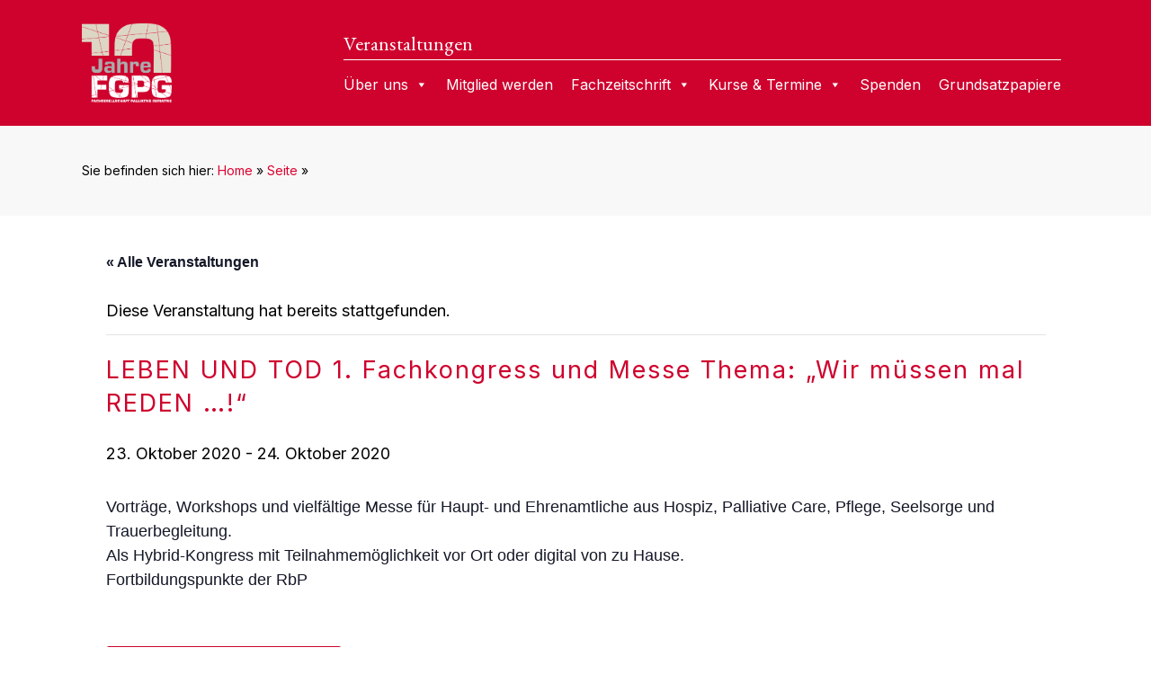

--- FILE ---
content_type: text/css
request_url: https://www.fgpg.eu/wp-content/plugins/ajaxy-search-form/themes/fgpg/style.css
body_size: 2632
content:
#sf_results
{
	background: #fff;
	box-shadow: 0 0 5px #aaa;
	border-color: #bd4f5c #bd4f5c #bd4f5c;
}
.sf_more
{
	background: #f8f8f8;
	border-top:1px solid #DDD;
}
#sf_val ul.sf_main
{
	background: #fff;
}
#sf_val ul ul li
{
	color:#000;
	border-color:#fff;
}
#sf_val ul li.sf_selected
{
	background-color: #bd4f5c !important;
	border-color: #bd4f5c !important;
	color: white !important;
}
#sf_val ul li.sf_selected a, #sf_val ul li.sf_selected span
{
	color: white !important;
}
#sf_val ul li.sf_header
{
	background:#f8f8f8;
	border-top:1px solid #DDD;
}
#sf_val ul li.sf_item
{
	min-height: 56px;
}
#sf_val li.sf_item img
{
	background-color: #eceff5;
}
#sf_val li .sf_small
{
	color:#666;
}
.sf_search .sf_input{
	color:#aaa !important;
	background:#fff !important;
}
.sf_search .sf_focused{
	color:#333 !important;
}
.sf_search
{	
	background:#fff;
}
.sf_search .sf_button,.sf_search  .searchsubmit
{
	background-image: url("images/sf_search.png") !important;
	background-repeat: no-repeat !important;
	background-position: 0px 0 !important;
	background-color: white !important;
	-webkit-box-shadow: 0 0 0 0 !important;
	-moz-box-shadow:0 0 0 0 !important;
	box-shadow:0 0 0 0 !important;
}
#sf_loading
{
	background-image: url("images/sf_loading.gif") !important;
}
/* selective search css */
.sf_ajaxy-selective-search {
    color: rgba(255, 255, 255, 0.498039);
    text-decoration: none solid rgba(255, 255, 255, 0.498039);
    background: rgb(255, 255, 255) none repeat scroll 0% 0% / auto padding-box border-box;
	border-color:rgba(0, 0, 0, 0.247059) rgba(0, 0, 0, 0.14902) rgba(0, 0, 0, 0.14902) rgba(0, 0, 0, 0.14902);
    font: 16px/24px Arial, sans-serif;
    outline: rgba(255, 255, 255, 0.498039) none 0px;
}


.sf_ajaxy-selective-item {
    color: rgb(255, 255, 255);
	text-decoration: none solid rgb(255, 255, 255);
	background: rgb(109, 132, 180) -webkit-linear-gradient(top, rgb(116, 140, 190), rgb(102, 124, 170)) repeat scroll 0% 0% / auto padding-box border-box;
	border: 1px solid rgb(98, 118, 158);
	border-radius: 2px 2px 2px 2px;
	font: normal normal bold 11px/19px Arial, sans-serif;
	outline: rgb(255, 255, 255) none 0px;
	padding: 0px 8px;
	transition: all 0.218s ease 0s;
}

.sf_ajaxy-selective-close {
    color: rgb(255, 255, 255);
    text-decoration: none solid rgb(255, 255, 255);
    border: 0px none rgb(255, 255, 255);
    font: normal normal bold 11px/19px Arial, sans-serif;
    margin: 16.5px 0px;
    outline: rgb(255, 255, 255) none 0px;
	background: transparent;
}

.sf_ajaxy-selective-search input.sf_ajaxy-selective-input {
    background: rgba(0, 0, 0, 0) none repeat scroll 0% 0% / auto padding-box border-box;
    border: 0px none rgb(0, 0, 0);
	box-shadow: 0 0 0;
}

--- FILE ---
content_type: text/javascript
request_url: https://www.fgpg.eu/wp-content/themes/fgpg2025/library/js/scripts.js
body_size: 7399
content:
/*
 * Bones Scripts File
 * Author: Eddie Machado
 *
 * This file should contain any js scripts you want to add to the site.
 * Instead of calling it in the header or throwing it inside wp_head()
 * this file will be called automatically in the footer so as not to
 * slow the page load.
 *
 * There are a lot of example functions and tools in here. If you don't
 * need any of it, just remove it. They are meant to be helpers and are
 * not required. It's your world baby, you can do whatever you want.
*/


/*
 * Get Viewport Dimensions
 * returns object with viewport dimensions to match css in width and height properties
 * ( source: http://andylangton.co.uk/blog/development/get-viewport-size-width-and-height-javascript )
*/
function updateViewportDimensions() {
	var w=window,d=document,e=d.documentElement,g=d.getElementsByTagName('body')[0],x=w.innerWidth||e.clientWidth||g.clientWidth,y=w.innerHeight||e.clientHeight||g.clientHeight;
	return { width:x,height:y };
}
// setting the viewport width
var viewport = updateViewportDimensions();


/*
 * Throttle Resize-triggered Events
 * Wrap your actions in this function to throttle the frequency of firing them off, for better performance, esp. on mobile.
 * ( source: http://stackoverflow.com/questions/2854407/javascript-jquery-window-resize-how-to-fire-after-the-resize-is-completed )
*/
var waitForFinalEvent = (function () {
	var timers = {};
	return function (callback, ms, uniqueId) {
		if (!uniqueId) { uniqueId = "Don't call this twice without a uniqueId"; }
		if (timers[uniqueId]) { clearTimeout (timers[uniqueId]); }
		timers[uniqueId] = setTimeout(callback, ms);
	};
})();

// how long to wait before deciding the resize has stopped, in ms. Around 50-100 should work ok.
var timeToWaitForLast = 100;


/*
 * Here's an example so you can see how we're using the above function
 *
 * This is commented out so it won't work, but you can copy it and
 * remove the comments.
 *
 *
 *
 * If we want to only do it on a certain page, we can setup checks so we do it
 * as efficient as possible.
 *
 * if( typeof is_home === "undefined" ) var is_home = $('body').hasClass('home');
 *
 * This once checks to see if you're on the home page based on the body class
 * We can then use that check to perform actions on the home page only
 *
 * When the window is resized, we perform this function
 * $(window).resize(function () {
 *
 *    // if we're on the home page, we wait the set amount (in function above) then fire the function
 *    if( is_home ) { waitForFinalEvent( function() {
 *
 *	// update the viewport, in case the window size has changed
 *	viewport = updateViewportDimensions();
 *
 *      // if we're above or equal to 768 fire this off
 *      if( viewport.width >= 768 ) {
 *        console.log('On home page and window sized to 768 width or more.');
 *      } else {
 *        // otherwise, let's do this instead
 *        console.log('Not on home page, or window sized to less than 768.');
 *      }
 *
 *    }, timeToWaitForLast, "your-function-identifier-string"); }
 * });
 *
 * Pretty cool huh? You can create functions like this to conditionally load
 * content and other stuff dependent on the viewport.
 * Remember that mobile devices and javascript aren't the best of friends.
 * Keep it light and always make sure the larger viewports are doing the heavy lifting.
 *
*/

/*
 * We're going to swap out the gravatars.
 * In the functions.php file, you can see we're not loading the gravatar
 * images on mobile to save bandwidth. Once we hit an acceptable viewport
 * then we can swap out those images since they are located in a data attribute.
*/
function loadGravatars() {
  // set the viewport using the function above
  viewport = updateViewportDimensions();
  // if the viewport is tablet or larger, we load in the gravatars
  if (viewport.width >= 768) {
  jQuery('.comment img[data-gravatar]').each(function(){
    jQuery(this).attr('src',jQuery(this).attr('data-gravatar'));
  });
	}
} // end function

/*
 * This will set the search form input in the header active
*/
function activateSearch() {
	var headerLogoWidth = jQuery('#header_logo').width();
	var innerHeaderWidth = jQuery('#inner-header').width();
	var mainWidth = innerHeaderWidth - headerLogoWidth - 50;
	if(mainWidth > 500){
		mainWidth = 500;
	}
	jQuery("#header_search_input").attr("placeholder", "Suchbegriff eingeben");
	jQuery("#header_search").css('border-bottom', '2px solid #bd4f5c');
	jQuery("#header_search").css('border-left', '0px solid #bd4f5c');
	jQuery("#header_search_button").hide();
	jQuery("#header_search").css('margin-left', '20px');
	jQuery("#mega-menu-wrap-main-nav").hide();
    jQuery("#header_search").stop().animate({width: mainWidth}, 'slow', function() {
		jQuery("#header_search_input").width(mainWidth - 30);
		jQuery("#header_search_input").show();
		jQuery("#header_search_input").focus();
		jQuery(".searchform .sf_search span").css('color', '#323944');
		jQuery(".searchform .sf_search span").css('margin-top', '-5px');
	});
	jQuery("#sf_sb").width(mainWidth);
} // end function

/*
 * This will set the search form input in the header inactive
*/
function deactivateSearch(initial) {
	jQuery("#header_search_input").attr("value", "");
	jQuery("#header_search_button").hide();
	jQuery("#header_search_input").hide();
	if(!initial){
		jQuery("#header_search").stop().animate({width: 16}, 'slow', function() {
			jQuery("#header_search").css('border-bottom', '0px solid #f8f9fa');
			jQuery("#header_search").css('border-left', '0px solid #f8f9fa');
			jQuery("#mega-menu-wrap-main-nav").show();
		});
		jQuery("#header_search").css('margin-left', '10px');
		jQuery(".searchform .sf_search span").css('color', '#bd4f5c');
		jQuery(".searchform .sf_search span").css('margin-top', '0');
		jQuery(".searchform .sf_search span").css('padding-right', '15px');
	}
} // end function

/*
 * Make the header sticky
*/
function stickyHeader() {
	if(jQuery(window).width() > 1030) {
		jQuery(window).scroll(function() {
		if (jQuery(this).scrollTop() > 38){  
			jQuery('#header_outer').addClass("sticky");
			jQuery('#legal_header').hide();
			jQuery('.header_placeholder').height(135);
			jQuery('#header_outer').css('top', 0);
			jQuery('#main_nav').css('margin-top', 10);
			jQuery('.mega-sub-menu').css('margin-top', 10);
			jQuery('*[class*="mega-menu-columns-"] ul').css('margin-top', 0);
			jQuery('#big_logo').css('display', 'none');
			jQuery('#small_logo').css('display', 'block');
		  }
		  else{
			jQuery('#header_outer').removeClass("sticky");
			jQuery('#legal_header').show();
			jQuery('.header_placeholder').height(0);
			jQuery('#header_outer').css('top', 'auto')
			jQuery('#main_nav').css('margin-top', 25);
			jQuery('.mega-sub-menu').css('margin-top', 35);
			jQuery('*[class*="mega-menu-columns-"] ul').css('margin-top', 0);
			jQuery('#big_logo').css('display', 'block');
			jQuery('#small_logo').css('display', 'none');
		  }
		});
	}
} // end function

/*
 * Put all your regular jQuery in here.
*/
jQuery(document).ready(function($) {
	var $window = $(window);

  /*
   * Let's fire off the gravatar function
   * You can remove this if you don't need it
  */
  loadGravatars();
  var initial = true;
  deactivateSearch(initial);
  initial = false;
  jQuery("#header_search_icon").click(function(){
	  activateSearch();
  });
  jQuery("#header_search_input").blur(function(){
		deactivateSearch(initial);
  });
  
  stickyHeader();  

}); /* end of as page load scripts */
